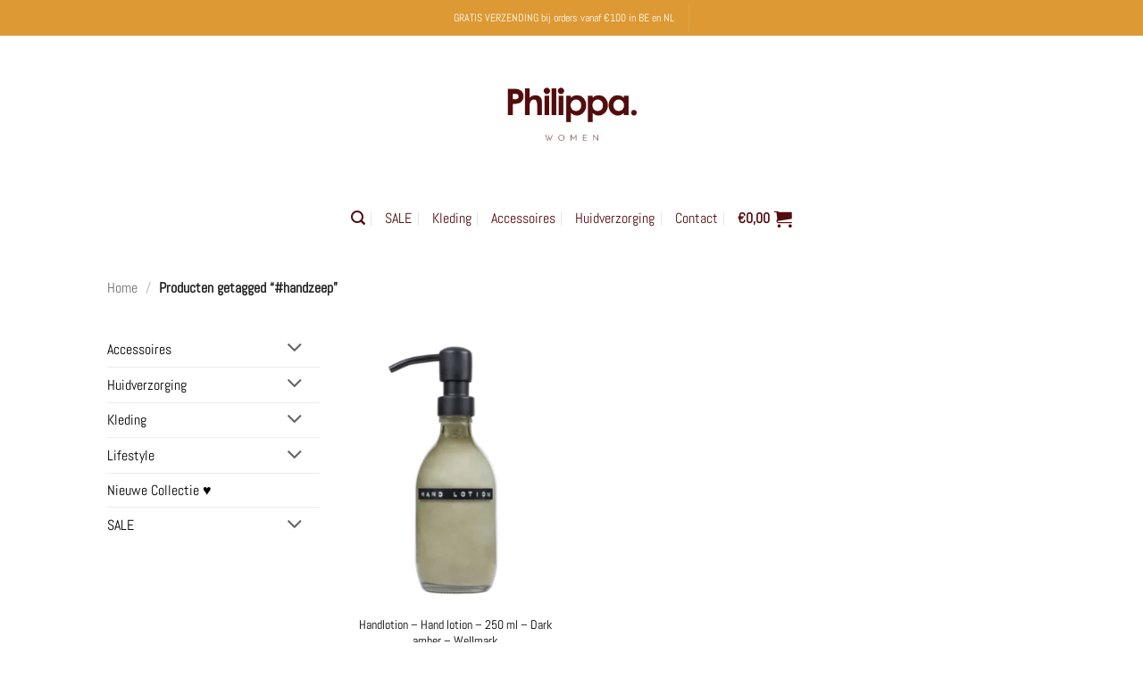

--- FILE ---
content_type: text/html; charset=UTF-8
request_url: https://www.philippa.be/product-tag/handzeep/
body_size: 87178
content:
<!DOCTYPE html>
<html lang="nl-NL" class="loading-site no-js">
<head>
	<meta charset="UTF-8" />
	<link rel="profile" href="http://gmpg.org/xfn/11" />
	<link rel="pingback" href="https://www.philippa.be/xmlrpc.php" />

	
<!-- MapPress Easy Google Maps Versie:2.95.3 (https://www.mappresspro.com) -->
<script>(function(html){html.className = html.className.replace(/\bno-js\b/,'js')})(document.documentElement);</script>
<meta name='robots' content='index, follow, max-image-preview:large, max-snippet:-1, max-video-preview:-1' />
	<style>img:is([sizes="auto" i], [sizes^="auto," i]) { contain-intrinsic-size: 3000px 1500px }</style>
	<meta name="viewport" content="width=device-width, initial-scale=1" /><script>window._wca = window._wca || [];</script>

	<!-- This site is optimized with the Yoast SEO Premium plugin v26.7 (Yoast SEO v26.7) - https://yoast.com/wordpress/plugins/seo/ -->
	<title>#handzeep Archieven - Philippa | Women</title>
	<link rel="canonical" href="https://www.philippa.be/product-tag/handzeep/" />
	<meta property="og:locale" content="nl_NL" />
	<meta property="og:type" content="article" />
	<meta property="og:title" content="#handzeep Archieven" />
	<meta property="og:url" content="https://www.philippa.be/product-tag/handzeep/" />
	<meta property="og:site_name" content="Philippa | Women" />
	<meta name="twitter:card" content="summary_large_image" />
	<script type="application/ld+json" class="yoast-schema-graph">{"@context":"https://schema.org","@graph":[{"@type":"CollectionPage","@id":"https://www.philippa.be/product-tag/handzeep/","url":"https://www.philippa.be/product-tag/handzeep/","name":"#handzeep Archieven - Philippa | Women","isPartOf":{"@id":"https://www.philippa.be/#website"},"primaryImageOfPage":{"@id":"https://www.philippa.be/product-tag/handzeep/#primaryimage"},"image":{"@id":"https://www.philippa.be/product-tag/handzeep/#primaryimage"},"thumbnailUrl":"https://www.philippa.be/wp-content/uploads/2023/03/image_5_30373c31-91ab-4fd7-856e-025b97c86af8_785x_crop_center.webp","breadcrumb":{"@id":"https://www.philippa.be/product-tag/handzeep/#breadcrumb"},"inLanguage":"nl-NL"},{"@type":"ImageObject","inLanguage":"nl-NL","@id":"https://www.philippa.be/product-tag/handzeep/#primaryimage","url":"https://www.philippa.be/wp-content/uploads/2023/03/image_5_30373c31-91ab-4fd7-856e-025b97c86af8_785x_crop_center.webp","contentUrl":"https://www.philippa.be/wp-content/uploads/2023/03/image_5_30373c31-91ab-4fd7-856e-025b97c86af8_785x_crop_center.webp","width":785,"height":1083},{"@type":"BreadcrumbList","@id":"https://www.philippa.be/product-tag/handzeep/#breadcrumb","itemListElement":[{"@type":"ListItem","position":1,"name":"Home","item":"https://www.philippa.be/"},{"@type":"ListItem","position":2,"name":"#handzeep"}]},{"@type":"WebSite","@id":"https://www.philippa.be/#website","url":"https://www.philippa.be/","name":"Philippa | Women","description":"","publisher":{"@id":"https://www.philippa.be/#organization"},"potentialAction":[{"@type":"SearchAction","target":{"@type":"EntryPoint","urlTemplate":"https://www.philippa.be/?s={search_term_string}"},"query-input":{"@type":"PropertyValueSpecification","valueRequired":true,"valueName":"search_term_string"}}],"inLanguage":"nl-NL"},{"@type":"Organization","@id":"https://www.philippa.be/#organization","name":"Philippa Conceptstore","alternateName":"Philippa","url":"https://www.philippa.be/","logo":{"@type":"ImageObject","inLanguage":"nl-NL","@id":"https://www.philippa.be/#/schema/logo/image/","url":"https://www.philippa.be/wp-content/uploads/2022/09/Philippa-afbeelding.png","contentUrl":"https://www.philippa.be/wp-content/uploads/2022/09/Philippa-afbeelding.png","width":885,"height":885,"caption":"Philippa Conceptstore"},"image":{"@id":"https://www.philippa.be/#/schema/logo/image/"},"sameAs":["https://www.facebook.com/philippaconceptstore","https://www.instagram.com/philippa.conceptstore/"],"description":"Een mix van kleding, accessoires, interieur, huidverzorging & cadeautjes.","email":"info@philippa.be","telephone":"0494909686","legalName":"Invast","foundingDate":"2021-12-18","numberOfEmployees":{"@type":"QuantitativeValue","minValue":"1","maxValue":"10"},"hasMerchantReturnPolicy":{"@type":"MerchantReturnPolicy","merchantReturnLink":"https://www.philippa.be/verzendenretourneren/"}}]}</script>
	<!-- / Yoast SEO Premium plugin. -->


<link rel='dns-prefetch' href='//stats.wp.com' />
<link rel='dns-prefetch' href='//capi-automation.s3.us-east-2.amazonaws.com' />
<link rel='prefetch' href='https://www.philippa.be/wp-content/themes/flatsome/assets/js/flatsome.js?ver=e2eddd6c228105dac048' />
<link rel='prefetch' href='https://www.philippa.be/wp-content/themes/flatsome/assets/js/chunk.slider.js?ver=3.20.3' />
<link rel='prefetch' href='https://www.philippa.be/wp-content/themes/flatsome/assets/js/chunk.popups.js?ver=3.20.3' />
<link rel='prefetch' href='https://www.philippa.be/wp-content/themes/flatsome/assets/js/chunk.tooltips.js?ver=3.20.3' />
<link rel='prefetch' href='https://www.philippa.be/wp-content/themes/flatsome/assets/js/woocommerce.js?ver=1c9be63d628ff7c3ff4c' />
<link rel="alternate" type="application/rss+xml" title="Philippa | Women &raquo; feed" href="https://www.philippa.be/feed/" />
<link rel="alternate" type="application/rss+xml" title="Philippa | Women &raquo; reacties feed" href="https://www.philippa.be/comments/feed/" />
<link rel="alternate" type="application/rss+xml" title="Philippa | Women &raquo; #handzeep Tag feed" href="https://www.philippa.be/product-tag/handzeep/feed/" />
<script type="text/javascript">
/* <![CDATA[ */
window._wpemojiSettings = {"baseUrl":"https:\/\/s.w.org\/images\/core\/emoji\/16.0.1\/72x72\/","ext":".png","svgUrl":"https:\/\/s.w.org\/images\/core\/emoji\/16.0.1\/svg\/","svgExt":".svg","source":{"concatemoji":"https:\/\/www.philippa.be\/wp-includes\/js\/wp-emoji-release.min.js?ver=6.8.3"}};
/*! This file is auto-generated */
!function(s,n){var o,i,e;function c(e){try{var t={supportTests:e,timestamp:(new Date).valueOf()};sessionStorage.setItem(o,JSON.stringify(t))}catch(e){}}function p(e,t,n){e.clearRect(0,0,e.canvas.width,e.canvas.height),e.fillText(t,0,0);var t=new Uint32Array(e.getImageData(0,0,e.canvas.width,e.canvas.height).data),a=(e.clearRect(0,0,e.canvas.width,e.canvas.height),e.fillText(n,0,0),new Uint32Array(e.getImageData(0,0,e.canvas.width,e.canvas.height).data));return t.every(function(e,t){return e===a[t]})}function u(e,t){e.clearRect(0,0,e.canvas.width,e.canvas.height),e.fillText(t,0,0);for(var n=e.getImageData(16,16,1,1),a=0;a<n.data.length;a++)if(0!==n.data[a])return!1;return!0}function f(e,t,n,a){switch(t){case"flag":return n(e,"\ud83c\udff3\ufe0f\u200d\u26a7\ufe0f","\ud83c\udff3\ufe0f\u200b\u26a7\ufe0f")?!1:!n(e,"\ud83c\udde8\ud83c\uddf6","\ud83c\udde8\u200b\ud83c\uddf6")&&!n(e,"\ud83c\udff4\udb40\udc67\udb40\udc62\udb40\udc65\udb40\udc6e\udb40\udc67\udb40\udc7f","\ud83c\udff4\u200b\udb40\udc67\u200b\udb40\udc62\u200b\udb40\udc65\u200b\udb40\udc6e\u200b\udb40\udc67\u200b\udb40\udc7f");case"emoji":return!a(e,"\ud83e\udedf")}return!1}function g(e,t,n,a){var r="undefined"!=typeof WorkerGlobalScope&&self instanceof WorkerGlobalScope?new OffscreenCanvas(300,150):s.createElement("canvas"),o=r.getContext("2d",{willReadFrequently:!0}),i=(o.textBaseline="top",o.font="600 32px Arial",{});return e.forEach(function(e){i[e]=t(o,e,n,a)}),i}function t(e){var t=s.createElement("script");t.src=e,t.defer=!0,s.head.appendChild(t)}"undefined"!=typeof Promise&&(o="wpEmojiSettingsSupports",i=["flag","emoji"],n.supports={everything:!0,everythingExceptFlag:!0},e=new Promise(function(e){s.addEventListener("DOMContentLoaded",e,{once:!0})}),new Promise(function(t){var n=function(){try{var e=JSON.parse(sessionStorage.getItem(o));if("object"==typeof e&&"number"==typeof e.timestamp&&(new Date).valueOf()<e.timestamp+604800&&"object"==typeof e.supportTests)return e.supportTests}catch(e){}return null}();if(!n){if("undefined"!=typeof Worker&&"undefined"!=typeof OffscreenCanvas&&"undefined"!=typeof URL&&URL.createObjectURL&&"undefined"!=typeof Blob)try{var e="postMessage("+g.toString()+"("+[JSON.stringify(i),f.toString(),p.toString(),u.toString()].join(",")+"));",a=new Blob([e],{type:"text/javascript"}),r=new Worker(URL.createObjectURL(a),{name:"wpTestEmojiSupports"});return void(r.onmessage=function(e){c(n=e.data),r.terminate(),t(n)})}catch(e){}c(n=g(i,f,p,u))}t(n)}).then(function(e){for(var t in e)n.supports[t]=e[t],n.supports.everything=n.supports.everything&&n.supports[t],"flag"!==t&&(n.supports.everythingExceptFlag=n.supports.everythingExceptFlag&&n.supports[t]);n.supports.everythingExceptFlag=n.supports.everythingExceptFlag&&!n.supports.flag,n.DOMReady=!1,n.readyCallback=function(){n.DOMReady=!0}}).then(function(){return e}).then(function(){var e;n.supports.everything||(n.readyCallback(),(e=n.source||{}).concatemoji?t(e.concatemoji):e.wpemoji&&e.twemoji&&(t(e.twemoji),t(e.wpemoji)))}))}((window,document),window._wpemojiSettings);
/* ]]> */
</script>
<style id='wp-emoji-styles-inline-css' type='text/css'>

	img.wp-smiley, img.emoji {
		display: inline !important;
		border: none !important;
		box-shadow: none !important;
		height: 1em !important;
		width: 1em !important;
		margin: 0 0.07em !important;
		vertical-align: -0.1em !important;
		background: none !important;
		padding: 0 !important;
	}
</style>
<style id='wp-block-library-inline-css' type='text/css'>
:root{--wp-admin-theme-color:#007cba;--wp-admin-theme-color--rgb:0,124,186;--wp-admin-theme-color-darker-10:#006ba1;--wp-admin-theme-color-darker-10--rgb:0,107,161;--wp-admin-theme-color-darker-20:#005a87;--wp-admin-theme-color-darker-20--rgb:0,90,135;--wp-admin-border-width-focus:2px;--wp-block-synced-color:#7a00df;--wp-block-synced-color--rgb:122,0,223;--wp-bound-block-color:var(--wp-block-synced-color)}@media (min-resolution:192dpi){:root{--wp-admin-border-width-focus:1.5px}}.wp-element-button{cursor:pointer}:root{--wp--preset--font-size--normal:16px;--wp--preset--font-size--huge:42px}:root .has-very-light-gray-background-color{background-color:#eee}:root .has-very-dark-gray-background-color{background-color:#313131}:root .has-very-light-gray-color{color:#eee}:root .has-very-dark-gray-color{color:#313131}:root .has-vivid-green-cyan-to-vivid-cyan-blue-gradient-background{background:linear-gradient(135deg,#00d084,#0693e3)}:root .has-purple-crush-gradient-background{background:linear-gradient(135deg,#34e2e4,#4721fb 50%,#ab1dfe)}:root .has-hazy-dawn-gradient-background{background:linear-gradient(135deg,#faaca8,#dad0ec)}:root .has-subdued-olive-gradient-background{background:linear-gradient(135deg,#fafae1,#67a671)}:root .has-atomic-cream-gradient-background{background:linear-gradient(135deg,#fdd79a,#004a59)}:root .has-nightshade-gradient-background{background:linear-gradient(135deg,#330968,#31cdcf)}:root .has-midnight-gradient-background{background:linear-gradient(135deg,#020381,#2874fc)}.has-regular-font-size{font-size:1em}.has-larger-font-size{font-size:2.625em}.has-normal-font-size{font-size:var(--wp--preset--font-size--normal)}.has-huge-font-size{font-size:var(--wp--preset--font-size--huge)}.has-text-align-center{text-align:center}.has-text-align-left{text-align:left}.has-text-align-right{text-align:right}#end-resizable-editor-section{display:none}.aligncenter{clear:both}.items-justified-left{justify-content:flex-start}.items-justified-center{justify-content:center}.items-justified-right{justify-content:flex-end}.items-justified-space-between{justify-content:space-between}.screen-reader-text{border:0;clip-path:inset(50%);height:1px;margin:-1px;overflow:hidden;padding:0;position:absolute;width:1px;word-wrap:normal!important}.screen-reader-text:focus{background-color:#ddd;clip-path:none;color:#444;display:block;font-size:1em;height:auto;left:5px;line-height:normal;padding:15px 23px 14px;text-decoration:none;top:5px;width:auto;z-index:100000}html :where(.has-border-color){border-style:solid}html :where([style*=border-top-color]){border-top-style:solid}html :where([style*=border-right-color]){border-right-style:solid}html :where([style*=border-bottom-color]){border-bottom-style:solid}html :where([style*=border-left-color]){border-left-style:solid}html :where([style*=border-width]){border-style:solid}html :where([style*=border-top-width]){border-top-style:solid}html :where([style*=border-right-width]){border-right-style:solid}html :where([style*=border-bottom-width]){border-bottom-style:solid}html :where([style*=border-left-width]){border-left-style:solid}html :where(img[class*=wp-image-]){height:auto;max-width:100%}:where(figure){margin:0 0 1em}html :where(.is-position-sticky){--wp-admin--admin-bar--position-offset:var(--wp-admin--admin-bar--height,0px)}@media screen and (max-width:600px){html :where(.is-position-sticky){--wp-admin--admin-bar--position-offset:0px}}
</style>
<link rel='stylesheet' id='mappress-leaflet-css' href='https://www.philippa.be/wp-content/plugins/mappress-google-maps-for-wordpress/lib/leaflet/leaflet.css?ver=1.7.1' type='text/css' media='all' />
<link rel='stylesheet' id='mappress-css' href='https://www.philippa.be/wp-content/plugins/mappress-google-maps-for-wordpress/css/mappress.css?ver=2.95.3' type='text/css' media='all' />
<style id='woocommerce-inline-inline-css' type='text/css'>
.woocommerce form .form-row .required { visibility: visible; }
</style>
<link rel='stylesheet' id='mollie-applepaydirect-css' href='https://www.philippa.be/wp-content/plugins/mollie-payments-for-woocommerce/public/css/mollie-applepaydirect.min.css?ver=1765973928' type='text/css' media='screen' />
<link rel='stylesheet' id='flatsome-main-css' href='https://www.philippa.be/wp-content/themes/flatsome/assets/css/flatsome.css?ver=3.20.3' type='text/css' media='all' />
<style id='flatsome-main-inline-css' type='text/css'>
@font-face {
				font-family: "fl-icons";
				font-display: block;
				src: url(https://www.philippa.be/wp-content/themes/flatsome/assets/css/icons/fl-icons.eot?v=3.20.3);
				src:
					url(https://www.philippa.be/wp-content/themes/flatsome/assets/css/icons/fl-icons.eot#iefix?v=3.20.3) format("embedded-opentype"),
					url(https://www.philippa.be/wp-content/themes/flatsome/assets/css/icons/fl-icons.woff2?v=3.20.3) format("woff2"),
					url(https://www.philippa.be/wp-content/themes/flatsome/assets/css/icons/fl-icons.ttf?v=3.20.3) format("truetype"),
					url(https://www.philippa.be/wp-content/themes/flatsome/assets/css/icons/fl-icons.woff?v=3.20.3) format("woff"),
					url(https://www.philippa.be/wp-content/themes/flatsome/assets/css/icons/fl-icons.svg?v=3.20.3#fl-icons) format("svg");
			}
</style>
<link rel='stylesheet' id='flatsome-shop-css' href='https://www.philippa.be/wp-content/themes/flatsome/assets/css/flatsome-shop.css?ver=3.20.3' type='text/css' media='all' />
<link rel='stylesheet' id='flatsome-style-css' href='https://www.philippa.be/wp-content/themes/flatsome/style.css?ver=3.20.3' type='text/css' media='all' />
<script type="text/javascript" src="https://www.philippa.be/wp-includes/js/jquery/jquery.min.js?ver=3.7.1" id="jquery-core-js"></script>
<script type="text/javascript" src="https://www.philippa.be/wp-includes/js/jquery/jquery-migrate.min.js?ver=3.4.1" id="jquery-migrate-js"></script>
<script type="text/javascript" src="https://www.philippa.be/wp-content/plugins/woocommerce/assets/js/jquery-blockui/jquery.blockUI.min.js?ver=2.7.0-wc.10.4.3" id="wc-jquery-blockui-js" data-wp-strategy="defer"></script>
<script type="text/javascript" id="wc-add-to-cart-js-extra">
/* <![CDATA[ */
var wc_add_to_cart_params = {"ajax_url":"\/wp-admin\/admin-ajax.php","wc_ajax_url":"\/?wc-ajax=%%endpoint%%","i18n_view_cart":"Bekijk winkelwagen","cart_url":"https:\/\/www.philippa.be\/winkelwagen\/","is_cart":"","cart_redirect_after_add":"no"};
/* ]]> */
</script>
<script type="text/javascript" src="https://www.philippa.be/wp-content/plugins/woocommerce/assets/js/frontend/add-to-cart.min.js?ver=10.4.3" id="wc-add-to-cart-js" defer="defer" data-wp-strategy="defer"></script>
<script type="text/javascript" src="https://www.philippa.be/wp-content/plugins/woocommerce/assets/js/js-cookie/js.cookie.min.js?ver=2.1.4-wc.10.4.3" id="wc-js-cookie-js" data-wp-strategy="defer"></script>
<script type="text/javascript" src="https://stats.wp.com/s-202603.js" id="woocommerce-analytics-js" defer="defer" data-wp-strategy="defer"></script>
<link rel="https://api.w.org/" href="https://www.philippa.be/wp-json/" /><link rel="alternate" title="JSON" type="application/json" href="https://www.philippa.be/wp-json/wp/v2/product_tag/275" /><link rel="EditURI" type="application/rsd+xml" title="RSD" href="https://www.philippa.be/xmlrpc.php?rsd" />
<meta name="generator" content="WordPress 6.8.3" />
<meta name="generator" content="WooCommerce 10.4.3" />
	<style>img#wpstats{display:none}</style>
		<!-- Google site verification - Google for WooCommerce -->
<meta name="google-site-verification" content="OR4QqLSGrYShKJ1LMZAgxHFMdNdv0eidmmpnIEHnWLo" />
	<noscript><style>.woocommerce-product-gallery{ opacity: 1 !important; }</style></noscript>
	<meta name="generator" content="Elementor 3.34.1; features: e_font_icon_svg, additional_custom_breakpoints; settings: css_print_method-external, google_font-enabled, font_display-swap">
			<script  type="text/javascript">
				!function(f,b,e,v,n,t,s){if(f.fbq)return;n=f.fbq=function(){n.callMethod?
					n.callMethod.apply(n,arguments):n.queue.push(arguments)};if(!f._fbq)f._fbq=n;
					n.push=n;n.loaded=!0;n.version='2.0';n.queue=[];t=b.createElement(e);t.async=!0;
					t.src=v;s=b.getElementsByTagName(e)[0];s.parentNode.insertBefore(t,s)}(window,
					document,'script','https://connect.facebook.net/en_US/fbevents.js');
			</script>
			<!-- WooCommerce Facebook Integration Begin -->
			<script  type="text/javascript">

				fbq('init', '839057664824011', {}, {
    "agent": "woocommerce_6-10.4.3-3.5.15"
});

				document.addEventListener( 'DOMContentLoaded', function() {
					// Insert placeholder for events injected when a product is added to the cart through AJAX.
					document.body.insertAdjacentHTML( 'beforeend', '<div class=\"wc-facebook-pixel-event-placeholder\"></div>' );
				}, false );

			</script>
			<!-- WooCommerce Facebook Integration End -->
						<style>
				.e-con.e-parent:nth-of-type(n+4):not(.e-lazyloaded):not(.e-no-lazyload),
				.e-con.e-parent:nth-of-type(n+4):not(.e-lazyloaded):not(.e-no-lazyload) * {
					background-image: none !important;
				}
				@media screen and (max-height: 1024px) {
					.e-con.e-parent:nth-of-type(n+3):not(.e-lazyloaded):not(.e-no-lazyload),
					.e-con.e-parent:nth-of-type(n+3):not(.e-lazyloaded):not(.e-no-lazyload) * {
						background-image: none !important;
					}
				}
				@media screen and (max-height: 640px) {
					.e-con.e-parent:nth-of-type(n+2):not(.e-lazyloaded):not(.e-no-lazyload),
					.e-con.e-parent:nth-of-type(n+2):not(.e-lazyloaded):not(.e-no-lazyload) * {
						background-image: none !important;
					}
				}
			</style>
			<link rel="icon" href="https://www.philippa.be/wp-content/uploads/2025/09/cropped-Philippa-3-32x32.jpg" sizes="32x32" />
<link rel="icon" href="https://www.philippa.be/wp-content/uploads/2025/09/cropped-Philippa-3-192x192.jpg" sizes="192x192" />
<link rel="apple-touch-icon" href="https://www.philippa.be/wp-content/uploads/2025/09/cropped-Philippa-3-180x180.jpg" />
<meta name="msapplication-TileImage" content="https://www.philippa.be/wp-content/uploads/2025/09/cropped-Philippa-3-270x270.jpg" />
<style id="custom-css" type="text/css">:root {--primary-color: #540c0c;--fs-color-primary: #540c0c;--fs-color-secondary: #C05530;--fs-color-success: #627D47;--fs-color-alert: #b20000;--fs-color-base: #000000;--fs-experimental-link-color: #000000;--fs-experimental-link-color-hover: #111;}.tooltipster-base {--tooltip-color: #000000;--tooltip-bg-color: #000;}.off-canvas-right .mfp-content, .off-canvas-left .mfp-content {--drawer-width: 300px;}.off-canvas .mfp-content.off-canvas-cart {--drawer-width: 360px;}.container-width, .full-width .ubermenu-nav, .container, .row{max-width: 1070px}.row.row-collapse{max-width: 1040px}.row.row-small{max-width: 1062.5px}.row.row-large{max-width: 1100px}.sticky-add-to-cart--active, #wrapper,#main,#main.dark{background-color: #ffffff}.header-main{height: 167px}#logo img{max-height: 167px}#logo{width:700px;}.header-bottom{min-height: 10px}.header-top{min-height: 40px}.transparent .header-main{height: 30px}.transparent #logo img{max-height: 30px}.has-transparent + .page-title:first-of-type,.has-transparent + #main > .page-title,.has-transparent + #main > div > .page-title,.has-transparent + #main .page-header-wrapper:first-of-type .page-title{padding-top: 110px;}.header.show-on-scroll,.stuck .header-main{height:53px!important}.stuck #logo img{max-height: 53px!important}.header-bg-color {background-color: rgba(255,255,255,0.9)}.header-bottom {background-color: #ffffff}.top-bar-nav > li > a{line-height: 15px }.header-main .nav > li > a{line-height: 50px }.header-bottom-nav > li > a{line-height: 55px }@media (max-width: 549px) {.header-main{height: 70px}#logo img{max-height: 70px}}.main-menu-overlay{background-color: #ffffff}.header-top{background-color:#dd9933!important;}h1,h2,h3,h4,h5,h6,.heading-font{color: #000000;}body{font-family: Abel, sans-serif;}body {font-weight: 400;font-style: normal;}.nav > li > a {font-family: Abel, sans-serif;}.mobile-sidebar-levels-2 .nav > li > ul > li > a {font-family: Abel, sans-serif;}.nav > li > a,.mobile-sidebar-levels-2 .nav > li > ul > li > a {font-weight: 400;font-style: normal;}h1,h2,h3,h4,h5,h6,.heading-font, .off-canvas-center .nav-sidebar.nav-vertical > li > a{font-family: Abel, sans-serif;}h1,h2,h3,h4,h5,h6,.heading-font,.banner h1,.banner h2 {font-weight: 400;font-style: normal;}.alt-font{font-family: Abel, sans-serif;}.alt-font {font-weight: 400!important;font-style: normal!important;}.breadcrumbs{text-transform: none;}button,.button{text-transform: none;}.nav > li > a, .links > li > a{text-transform: none;}.section-title span{text-transform: none;}h3.widget-title,span.widget-title{text-transform: none;}.header:not(.transparent) .top-bar-nav > li > a {color: #ffffff;}.header:not(.transparent) .top-bar-nav.nav > li > a:hover,.header:not(.transparent) .top-bar-nav.nav > li.active > a,.header:not(.transparent) .top-bar-nav.nav > li.current > a,.header:not(.transparent) .top-bar-nav.nav > li > a.active,.header:not(.transparent) .top-bar-nav.nav > li > a.current{color: #ffffff;}.top-bar-nav.nav-line-bottom > li > a:before,.top-bar-nav.nav-line-grow > li > a:before,.top-bar-nav.nav-line > li > a:before,.top-bar-nav.nav-box > li > a:hover,.top-bar-nav.nav-box > li.active > a,.top-bar-nav.nav-pills > li > a:hover,.top-bar-nav.nav-pills > li.active > a{color:#FFF!important;background-color: #ffffff;}.header:not(.transparent) .header-nav-main.nav > li > a {color: #ffffff;}.header:not(.transparent) .header-bottom-nav.nav > li > a{color: #540c0c;}.widget:where(:not(.widget_shopping_cart)) a{color: #000000;}.widget:where(:not(.widget_shopping_cart)) a:hover{color: #000000;}.widget .tagcloud a:hover{border-color: #000000; background-color: #000000;}.is-divider{background-color: #ffffff;}.shop-page-title.featured-title .title-overlay{background-color: rgba(255,255,255,0.54);}.current .breadcrumb-step, [data-icon-label]:after, .button#place_order,.button.checkout,.checkout-button,.single_add_to_cart_button.button, .sticky-add-to-cart-select-options-button{background-color: #dd9933!important }.has-equal-box-heights .box-image {padding-top: 125%;}@media screen and (min-width: 550px){.products .box-vertical .box-image{min-width: 300px!important;width: 300px!important;}}.header-main .social-icons,.header-main .cart-icon strong,.header-main .menu-title,.header-main .header-button > .button.is-outline,.header-main .nav > li > a > i:not(.icon-angle-down){color: #824e00!important;}.header-main .header-button > .button.is-outline,.header-main .cart-icon strong:after,.header-main .cart-icon strong{border-color: #824e00!important;}.header-main .header-button > .button:not(.is-outline){background-color: #824e00!important;}.header-main .current-dropdown .cart-icon strong,.header-main .header-button > .button:hover,.header-main .header-button > .button:hover i,.header-main .header-button > .button:hover span{color:#FFF!important;}.header-main .menu-title:hover,.header-main .social-icons a:hover,.header-main .header-button > .button.is-outline:hover,.header-main .nav > li > a:hover > i:not(.icon-angle-down){color: #000000!important;}.header-main .current-dropdown .cart-icon strong,.header-main .header-button > .button:hover{background-color: #000000!important;}.header-main .current-dropdown .cart-icon strong:after,.header-main .current-dropdown .cart-icon strong,.header-main .header-button > .button:hover{border-color: #000000!important;}.footer-1{background-color: #000000}.footer-2{background-color: #FFFFFF}.absolute-footer, html{background-color: #ffffff}.page-title-small + main .product-container > .row{padding-top:0;}.nav-vertical-fly-out > li + li {border-top-width: 1px; border-top-style: solid;}.label-new.menu-item > a:after{content:"Nieuw";}.label-hot.menu-item > a:after{content:"Hot";}.label-sale.menu-item > a:after{content:"Aanbieding";}.label-popular.menu-item > a:after{content:"Populair";}</style>		<style type="text/css" id="wp-custom-css">
			li.header-button-1, li.header-button-2 {
	display:none!important;
}

.header-button .is-outline:not(:hover) {
    color: #FFFFFF;
}

.badge-inner {
    padding: 4px 14px 4px 14px!important;
	font-size:80%;
}

.cart-totals-inner .woocommerce-shipping-destination, #shipping_method +p.woocommerce-shipping-destination {
display: none; 
}		</style>
		<style id="kirki-inline-styles">/* latin */
@font-face {
  font-family: 'Abel';
  font-style: normal;
  font-weight: 400;
  font-display: swap;
  src: url(https://www.philippa.be/wp-content/fonts/abel/MwQ5bhbm2POE2V9BPQ.woff2) format('woff2');
  unicode-range: U+0000-00FF, U+0131, U+0152-0153, U+02BB-02BC, U+02C6, U+02DA, U+02DC, U+0304, U+0308, U+0329, U+2000-206F, U+20AC, U+2122, U+2191, U+2193, U+2212, U+2215, U+FEFF, U+FFFD;
}</style></head>

<body class="archive tax-product_tag term-handzeep term-275 wp-custom-logo wp-theme-flatsome theme-flatsome woocommerce woocommerce-page woocommerce-no-js eio-default full-width lightbox nav-dropdown-has-arrow nav-dropdown-has-shadow nav-dropdown-has-border elementor-default elementor-kit-16471">


<a class="skip-link screen-reader-text" href="#main">Ga naar inhoud</a>

<div id="wrapper">

	
	<header id="header" class="header has-sticky sticky-jump">
		<div class="header-wrapper">
			<div id="top-bar" class="header-top hide-for-sticky nav-dark flex-has-center">
    <div class="flex-row container">
      <div class="flex-col hide-for-medium flex-left">
          <ul class="nav nav-left medium-nav-center nav-small  nav-divided">
                        </ul>
      </div>

      <div class="flex-col hide-for-medium flex-center">
          <ul class="nav nav-center nav-small  nav-divided">
              <li class="html custom html_topbar_left">GRATIS VERZENDING bij orders vanaf €100 in BE en NL</li><li class="header-divider"></li>          </ul>
      </div>

      <div class="flex-col hide-for-medium flex-right">
         <ul class="nav top-bar-nav nav-right nav-small  nav-divided">
                        </ul>
      </div>

            <div class="flex-col show-for-medium flex-grow">
          <ul class="nav nav-center nav-small mobile-nav  nav-divided">
                        </ul>
      </div>
      
    </div>
</div>
<div id="masthead" class="header-main show-logo-center">
      <div class="header-inner flex-row container logo-center medium-logo-center" role="navigation">

          <!-- Logo -->
          <div id="logo" class="flex-col logo">
            
<!-- Header logo -->
<a href="https://www.philippa.be/" title="Philippa | Women" rel="home">
		<img fetchpriority="high" width="500" height="500" src="https://www.philippa.be/wp-content/uploads/2025/09/Philippa-3.jpg" class="header_logo header-logo" alt="Philippa | Women"/><img  width="500" height="500" src="https://www.philippa.be/wp-content/uploads/2025/09/Philippa-3.jpg" class="header-logo-dark" alt="Philippa | Women"/></a>
          </div>

          <!-- Mobile Left Elements -->
          <div class="flex-col show-for-medium flex-left">
            <ul class="mobile-nav nav nav-left ">
              <li class="header-search header-search-lightbox has-icon">
			<a href="#search-lightbox" class="is-small" aria-label="Zoeken" data-open="#search-lightbox" data-focus="input.search-field" role="button" aria-expanded="false" aria-haspopup="dialog" aria-controls="search-lightbox" data-flatsome-role-button><i class="icon-search" aria-hidden="true" style="font-size:16px;"></i></a>		
	<div id="search-lightbox" class="mfp-hide dark text-center">
		<div class="searchform-wrapper ux-search-box relative form-flat is-large"><form role="search" method="get" class="searchform" action="https://www.philippa.be/">
	<div class="flex-row relative">
						<div class="flex-col flex-grow">
			<label class="screen-reader-text" for="woocommerce-product-search-field-0">Zoeken naar:</label>
			<input type="search" id="woocommerce-product-search-field-0" class="search-field mb-0" placeholder="Zoeken&hellip;" value="" name="s" />
			<input type="hidden" name="post_type" value="product" />
					</div>
		<div class="flex-col">
			<button type="submit" value="Zoeken" class="ux-search-submit submit-button secondary button  icon mb-0" aria-label="Verzenden">
				<i class="icon-search" aria-hidden="true"></i>			</button>
		</div>
	</div>
	<div class="live-search-results text-left z-top"></div>
</form>
</div>	</div>
</li>
<li class="nav-icon has-icon">
			<a href="#" class="is-small" data-open="#main-menu" data-pos="center" data-bg="main-menu-overlay" role="button" aria-label="Menu" aria-controls="main-menu" aria-expanded="false" aria-haspopup="dialog" data-flatsome-role-button>
			<i class="icon-menu" aria-hidden="true"></i>					</a>
	</li>
            </ul>
          </div>

          <!-- Left Elements -->
          <div class="flex-col hide-for-medium flex-left
            ">
            <ul class="header-nav header-nav-main nav nav-left  nav-divided nav-size-large nav-spacing-medium" >
                          </ul>
          </div>

          <!-- Right Elements -->
          <div class="flex-col hide-for-medium flex-right">
            <ul class="header-nav header-nav-main nav nav-right  nav-divided nav-size-large nav-spacing-medium">
                          </ul>
          </div>

          <!-- Mobile Right Elements -->
          <div class="flex-col show-for-medium flex-right">
            <ul class="mobile-nav nav nav-right ">
              <li class="cart-item has-icon">


		<a href="https://www.philippa.be/winkelwagen/" class="header-cart-link nav-top-link is-small off-canvas-toggle" title="Winkelwagen" aria-label="Bekijk winkelwagen" aria-expanded="false" aria-haspopup="dialog" role="button" data-open="#cart-popup" data-class="off-canvas-cart" data-pos="right" aria-controls="cart-popup" data-flatsome-role-button>

  	<i class="icon-shopping-cart" aria-hidden="true" data-icon-label="0"></i>  </a>


  <!-- Cart Sidebar Popup -->
  <div id="cart-popup" class="mfp-hide">
  <div class="cart-popup-inner inner-padding cart-popup-inner--sticky">
      <div class="cart-popup-title text-center">
          <span class="heading-font uppercase">Winkelwagen</span>
          <div class="is-divider"></div>
      </div>
	  <div class="widget_shopping_cart">
		  <div class="widget_shopping_cart_content">
			  

	<div class="ux-mini-cart-empty flex flex-row-col text-center pt pb">
				<div class="ux-mini-cart-empty-icon">
			<svg aria-hidden="true" xmlns="http://www.w3.org/2000/svg" viewBox="0 0 17 19" style="opacity:.1;height:80px;">
				<path d="M8.5 0C6.7 0 5.3 1.2 5.3 2.7v2H2.1c-.3 0-.6.3-.7.7L0 18.2c0 .4.2.8.6.8h15.7c.4 0 .7-.3.7-.7v-.1L15.6 5.4c0-.3-.3-.6-.7-.6h-3.2v-2c0-1.6-1.4-2.8-3.2-2.8zM6.7 2.7c0-.8.8-1.4 1.8-1.4s1.8.6 1.8 1.4v2H6.7v-2zm7.5 3.4 1.3 11.5h-14L2.8 6.1h2.5v1.4c0 .4.3.7.7.7.4 0 .7-.3.7-.7V6.1h3.5v1.4c0 .4.3.7.7.7s.7-.3.7-.7V6.1h2.6z" fill-rule="evenodd" clip-rule="evenodd" fill="currentColor"></path>
			</svg>
		</div>
				<p class="woocommerce-mini-cart__empty-message empty">Geen producten in de winkelwagen.</p>
					<p class="return-to-shop">
				<a class="button primary wc-backward" href="https://www.philippa.be/shoppen/">
					Terug naar winkel				</a>
			</p>
				</div>


		  </div>
	  </div>
               </div>
  </div>

</li>
            </ul>
          </div>

      </div>

      </div>
<div id="wide-nav" class="header-bottom wide-nav hide-for-sticky flex-has-center hide-for-medium">
    <div class="flex-row container">

            
                        <div class="flex-col hide-for-medium flex-center">
                <ul class="nav header-nav header-bottom-nav nav-center  nav-divided nav-size-large">
                    <li class="header-search header-search-lightbox has-icon">
			<a href="#search-lightbox" class="is-small" aria-label="Zoeken" data-open="#search-lightbox" data-focus="input.search-field" role="button" aria-expanded="false" aria-haspopup="dialog" aria-controls="search-lightbox" data-flatsome-role-button><i class="icon-search" aria-hidden="true" style="font-size:16px;"></i></a>		
	<div id="search-lightbox" class="mfp-hide dark text-center">
		<div class="searchform-wrapper ux-search-box relative form-flat is-large"><form role="search" method="get" class="searchform" action="https://www.philippa.be/">
	<div class="flex-row relative">
						<div class="flex-col flex-grow">
			<label class="screen-reader-text" for="woocommerce-product-search-field-1">Zoeken naar:</label>
			<input type="search" id="woocommerce-product-search-field-1" class="search-field mb-0" placeholder="Zoeken&hellip;" value="" name="s" />
			<input type="hidden" name="post_type" value="product" />
					</div>
		<div class="flex-col">
			<button type="submit" value="Zoeken" class="ux-search-submit submit-button secondary button  icon mb-0" aria-label="Verzenden">
				<i class="icon-search" aria-hidden="true"></i>			</button>
		</div>
	</div>
	<div class="live-search-results text-left z-top"></div>
</form>
</div>	</div>
</li>
<li id="menu-item-24169" class="menu-item menu-item-type-taxonomy menu-item-object-product_cat menu-item-24169 menu-item-design-default"><a href="https://www.philippa.be/product-category/kleding-2/sale-winter/" class="nav-top-link">SALE</a></li>
<li id="menu-item-14158" class="menu-item menu-item-type-taxonomy menu-item-object-product_cat menu-item-14158 menu-item-design-default"><a href="https://www.philippa.be/product-category/kleding-2/" class="nav-top-link">Kleding</a></li>
<li id="menu-item-14155" class="menu-item menu-item-type-taxonomy menu-item-object-product_cat menu-item-14155 menu-item-design-default"><a href="https://www.philippa.be/product-category/accessoires-2/" class="nav-top-link">Accessoires</a></li>
<li id="menu-item-14156" class="menu-item menu-item-type-taxonomy menu-item-object-product_cat menu-item-14156 menu-item-design-default"><a href="https://www.philippa.be/product-category/huidverzorging/" class="nav-top-link">Huidverzorging</a></li>
<li id="menu-item-15736" class="menu-item menu-item-type-post_type menu-item-object-page menu-item-15736 menu-item-design-default"><a href="https://www.philippa.be/contact/" class="nav-top-link">Contact</a></li>
<li class="cart-item has-icon has-dropdown">

<a href="https://www.philippa.be/winkelwagen/" class="header-cart-link nav-top-link is-small" title="Winkelwagen" aria-label="Bekijk winkelwagen" aria-expanded="false" aria-haspopup="true" role="button" data-flatsome-role-button>

<span class="header-cart-title">
          <span class="cart-price"><span class="woocommerce-Price-amount amount"><bdi><span class="woocommerce-Price-currencySymbol">&euro;</span>0,00</bdi></span></span>
  </span>

    <i class="icon-shopping-cart" aria-hidden="true" data-icon-label="0"></i>  </a>

 <ul class="nav-dropdown nav-dropdown-default">
    <li class="html widget_shopping_cart">
      <div class="widget_shopping_cart_content">
        

	<div class="ux-mini-cart-empty flex flex-row-col text-center pt pb">
				<div class="ux-mini-cart-empty-icon">
			<svg aria-hidden="true" xmlns="http://www.w3.org/2000/svg" viewBox="0 0 17 19" style="opacity:.1;height:80px;">
				<path d="M8.5 0C6.7 0 5.3 1.2 5.3 2.7v2H2.1c-.3 0-.6.3-.7.7L0 18.2c0 .4.2.8.6.8h15.7c.4 0 .7-.3.7-.7v-.1L15.6 5.4c0-.3-.3-.6-.7-.6h-3.2v-2c0-1.6-1.4-2.8-3.2-2.8zM6.7 2.7c0-.8.8-1.4 1.8-1.4s1.8.6 1.8 1.4v2H6.7v-2zm7.5 3.4 1.3 11.5h-14L2.8 6.1h2.5v1.4c0 .4.3.7.7.7.4 0 .7-.3.7-.7V6.1h3.5v1.4c0 .4.3.7.7.7s.7-.3.7-.7V6.1h2.6z" fill-rule="evenodd" clip-rule="evenodd" fill="currentColor"></path>
			</svg>
		</div>
				<p class="woocommerce-mini-cart__empty-message empty">Geen producten in de winkelwagen.</p>
					<p class="return-to-shop">
				<a class="button primary wc-backward" href="https://www.philippa.be/shoppen/">
					Terug naar winkel				</a>
			</p>
				</div>


      </div>
    </li>
     </ul>

</li>
                </ul>
            </div>
            
            
            
    </div>
</div>

<div class="header-bg-container fill"><div class="header-bg-image fill"></div><div class="header-bg-color fill"></div></div>		</div>
	</header>

	<div class="shop-page-title category-page-title page-title ">
	<div class="page-title-inner flex-row  medium-flex-wrap container">
		<div class="flex-col flex-grow medium-text-center">
			<div class="is-medium">
	<nav class="woocommerce-breadcrumb breadcrumbs " aria-label="Breadcrumb"><a href="https://www.philippa.be">Home</a> <span class="divider">&#47;</span> Producten getagged &ldquo;#handzeep&rdquo;</nav></div>
<div class="category-filtering category-filter-row show-for-medium">
	<a href="#" data-open="#shop-sidebar" data-pos="left" class="filter-button uppercase plain" role="button" aria-controls="shop-sidebar" aria-expanded="false" aria-haspopup="dialog" data-visible-after="true" data-flatsome-role-button>
		<i class="icon-equalizer" aria-hidden="true"></i>		<strong>Filter</strong>
	</a>
	<div class="inline-block">
			</div>
</div>
		</div>
		<div class="flex-col medium-text-center">
					</div>
	</div>
</div>

	<main id="main" class="">
<div class="row category-page-row">

		<div class="col large-3 hide-for-medium ">
						<div id="shop-sidebar" class="sidebar-inner col-inner">
				<aside id="woocommerce_product_categories-13" class="widget woocommerce widget_product_categories"><ul class="product-categories"><li class="cat-item cat-item-744 cat-parent"><a href="https://www.philippa.be/product-category/accessoires-2/">Accessoires</a><ul class='children'>
<li class="cat-item cat-item-46 cat-parent"><a href="https://www.philippa.be/product-category/accessoires-2/handtassen/">Handtassen</a>	<ul class='children'>
<li class="cat-item cat-item-833"><a href="https://www.philippa.be/product-category/accessoires-2/handtassen/handtassen-handtassen/">Handtassen</a></li>
	</ul>
</li>
<li class="cat-item cat-item-67 cat-parent"><a href="https://www.philippa.be/product-category/accessoires-2/juwelen/">Juwelen</a>	<ul class='children'>
<li class="cat-item cat-item-451"><a href="https://www.philippa.be/product-category/accessoires-2/juwelen/armbanden-katwalk-silver/">Armbanden</a></li>
<li class="cat-item cat-item-844"><a href="https://www.philippa.be/product-category/accessoires-2/juwelen/bedels/">Bedels</a></li>
<li class="cat-item cat-item-854"><a href="https://www.philippa.be/product-category/accessoires-2/juwelen/enkelbandjes/">Enkelbandjes</a></li>
<li class="cat-item cat-item-452"><a href="https://www.philippa.be/product-category/accessoires-2/juwelen/kettingen-katwalk-silver/">Kettingen</a></li>
<li class="cat-item cat-item-841 cat-parent"><a href="https://www.philippa.be/product-category/accessoires-2/juwelen/oorbellen/">Oorbellen</a>		<ul class='children'>
<li class="cat-item cat-item-449"><a href="https://www.philippa.be/product-category/accessoires-2/juwelen/oorbellen/oorbellen-goud/">Oorbellen goud</a></li>
<li class="cat-item cat-item-450"><a href="https://www.philippa.be/product-category/accessoires-2/juwelen/oorbellen/oorbellen-zilver/">Oorbellen zilver</a></li>
		</ul>
</li>
<li class="cat-item cat-item-453"><a href="https://www.philippa.be/product-category/accessoires-2/juwelen/ringen/">Ringen</a></li>
	</ul>
</li>
<li class="cat-item cat-item-798"><a href="https://www.philippa.be/product-category/accessoires-2/frank-and-lucie-leesbrillen/">Leesbrillen</a></li>
<li class="cat-item cat-item-238 cat-parent"><a href="https://www.philippa.be/product-category/accessoires-2/haar-accessoires/">Petten | Haaraccessoires</a>	<ul class='children'>
<li class="cat-item cat-item-837"><a href="https://www.philippa.be/product-category/accessoires-2/haar-accessoires/haarklemmen/">Haarklemmen</a></li>
<li class="cat-item cat-item-836"><a href="https://www.philippa.be/product-category/accessoires-2/haar-accessoires/petten/">Petten</a></li>
	</ul>
</li>
<li class="cat-item cat-item-44"><a href="https://www.philippa.be/product-category/accessoires-2/sjaals-mutsen/">Sjaals | Mutsen | Handschoenen</a></li>
<li class="cat-item cat-item-234"><a href="https://www.philippa.be/product-category/accessoires-2/sokken/">Sokken</a></li>
<li class="cat-item cat-item-661 cat-parent"><a href="https://www.philippa.be/product-category/accessoires-2/wolvis-poetisch-breigoed/">Wolvis - Poetisch breigoed</a>	<ul class='children'>
<li class="cat-item cat-item-816 cat-parent"><a href="https://www.philippa.be/product-category/accessoires-2/wolvis-poetisch-breigoed/winter/">Winter</a>		<ul class='children'>
<li class="cat-item cat-item-664"><a href="https://www.philippa.be/product-category/accessoires-2/wolvis-poetisch-breigoed/winter/beanies/">Beanies</a></li>
<li class="cat-item cat-item-818"><a href="https://www.philippa.be/product-category/accessoires-2/wolvis-poetisch-breigoed/winter/gilets/">Gilets</a></li>
<li class="cat-item cat-item-665"><a href="https://www.philippa.be/product-category/accessoires-2/wolvis-poetisch-breigoed/winter/wanten/">Handschoenen | Wanten</a></li>
<li class="cat-item cat-item-663 cat-parent"><a href="https://www.philippa.be/product-category/accessoires-2/wolvis-poetisch-breigoed/winter/sjaals/">Sjaals</a>			<ul class='children'>
<li class="cat-item cat-item-838"><a href="https://www.philippa.be/product-category/accessoires-2/wolvis-poetisch-breigoed/winter/sjaals/maxi/">Maxi</a></li>
<li class="cat-item cat-item-839"><a href="https://www.philippa.be/product-category/accessoires-2/wolvis-poetisch-breigoed/winter/sjaals/midi/">Midi</a></li>
<li class="cat-item cat-item-840"><a href="https://www.philippa.be/product-category/accessoires-2/wolvis-poetisch-breigoed/winter/sjaals/mini/">Mini</a></li>
			</ul>
</li>
<li class="cat-item cat-item-666"><a href="https://www.philippa.be/product-category/accessoires-2/wolvis-poetisch-breigoed/winter/sokken-wolvis-poetisch-breigoed/">Sokken</a></li>
		</ul>
</li>
<li class="cat-item cat-item-815 cat-parent"><a href="https://www.philippa.be/product-category/accessoires-2/wolvis-poetisch-breigoed/zomer/">Zomer</a>		<ul class='children'>
<li class="cat-item cat-item-817"><a href="https://www.philippa.be/product-category/accessoires-2/wolvis-poetisch-breigoed/zomer/sjaals-summer-24/">Sjaals</a></li>
<li class="cat-item cat-item-662"><a href="https://www.philippa.be/product-category/accessoires-2/wolvis-poetisch-breigoed/zomer/tops-gilets/">Tops, polo's &amp; jumpers</a></li>
		</ul>
</li>
	</ul>
</li>
<li class="cat-item cat-item-248"><a href="https://www.philippa.be/product-category/accessoires-2/zonnebrillen/">Zonnebrillen</a></li>
</ul>
</li>
<li class="cat-item cat-item-746 cat-parent"><a href="https://www.philippa.be/product-category/huidverzorging/">Huidverzorging</a><ul class='children'>
<li class="cat-item cat-item-375"><a href="https://www.philippa.be/product-category/huidverzorging/cime-skincare/">Cîme Skincare</a></li>
<li class="cat-item cat-item-749 cat-parent"><a href="https://www.philippa.be/product-category/huidverzorging/wellmark-duurzame-zepen-en-handcreme/">Wellmark - Duurzaam, zepen, badzout, handcrème</a>	<ul class='children'>
<li class="cat-item cat-item-445"><a href="https://www.philippa.be/product-category/huidverzorging/wellmark-duurzame-zepen-en-handcreme/baby/">Baby</a></li>
<li class="cat-item cat-item-443"><a href="https://www.philippa.be/product-category/huidverzorging/wellmark-duurzame-zepen-en-handcreme/body-hair/">Body &amp; Hair</a></li>
<li class="cat-item cat-item-608"><a href="https://www.philippa.be/product-category/huidverzorging/wellmark-duurzame-zepen-en-handcreme/handverzorging/">Handverzorging</a></li>
	</ul>
</li>
</ul>
</li>
<li class="cat-item cat-item-743 cat-parent"><a href="https://www.philippa.be/product-category/kleding-2/">Kleding</a><ul class='children'>
<li class="cat-item cat-item-820"><a href="https://www.philippa.be/product-category/kleding-2/basics/">Basics</a></li>
<li class="cat-item cat-item-441"><a href="https://www.philippa.be/product-category/kleding-2/blazer/">Blazers | Jassen | Waistcoats</a></li>
<li class="cat-item cat-item-33"><a href="https://www.philippa.be/product-category/kleding-2/blouses/">Blouses</a></li>
<li class="cat-item cat-item-32"><a href="https://www.philippa.be/product-category/kleding-2/broeken-shorts/">Broeken | Shorts</a></li>
<li class="cat-item cat-item-45"><a href="https://www.philippa.be/product-category/kleding-2/jurken/">Jurken | Jumpsuits</a></li>
<li class="cat-item cat-item-35"><a href="https://www.philippa.be/product-category/kleding-2/knitwear-truien/">Knitwear &amp; Truien</a></li>
<li class="cat-item cat-item-69"><a href="https://www.philippa.be/product-category/kleding-2/rokken/">Rokken</a></li>
<li class="cat-item cat-item-809"><a href="https://www.philippa.be/product-category/kleding-2/sale-winter/">SALE</a></li>
<li class="cat-item cat-item-68"><a href="https://www.philippa.be/product-category/kleding-2/tops-t-shirts/">Tops | Shirts</a></li>
</ul>
</li>
<li class="cat-item cat-item-373 cat-parent"><a href="https://www.philippa.be/product-category/lifestyle/">Lifestyle</a><ul class='children'>
<li class="cat-item cat-item-454"><a href="https://www.philippa.be/product-category/lifestyle/albast-collectie/">Albert Albast</a></li>
<li class="cat-item cat-item-244"><a href="https://www.philippa.be/product-category/lifestyle/doing-goods/">Doing Goods</a></li>
<li class="cat-item cat-item-667 cat-parent"><a href="https://www.philippa.be/product-category/lifestyle/ferm-living/">Ferm Living</a>	<ul class='children'>
<li class="cat-item cat-item-688"><a href="https://www.philippa.be/product-category/lifestyle/ferm-living/accessories-and-decorations/">Accessories and decorations</a></li>
<li class="cat-item cat-item-684"><a href="https://www.philippa.be/product-category/lifestyle/ferm-living/flow-collectie/">Flow Collection</a></li>
<li class="cat-item cat-item-668"><a href="https://www.philippa.be/product-category/lifestyle/ferm-living/ripple-glass-collection/">Ripple Glass Collection</a></li>
	</ul>
</li>
<li class="cat-item cat-item-242 cat-parent"><a href="https://www.philippa.be/product-category/lifestyle/mad-about-mats/">Mad about Mats</a>	<ul class='children'>
<li class="cat-item cat-item-617"><a href="https://www.philippa.be/product-category/lifestyle/mad-about-mats/matten-kerst/">Kerst</a></li>
<li class="cat-item cat-item-622"><a href="https://www.philippa.be/product-category/lifestyle/mad-about-mats/matten-kids/">Kids</a></li>
<li class="cat-item cat-item-621"><a href="https://www.philippa.be/product-category/lifestyle/mad-about-mats/matten-scraper/">Scraper</a></li>
<li class="cat-item cat-item-620"><a href="https://www.philippa.be/product-category/lifestyle/mad-about-mats/matten-touch/">Touch</a></li>
	</ul>
</li>
<li class="cat-item cat-item-254 cat-parent"><a href="https://www.philippa.be/product-category/lifestyle/wellmark-duurzamen-geurkaarsen-en-interieur/">Wellmark - Duurzaam, geur én interieur</a>	<ul class='children'>
<li class="cat-item cat-item-442"><a href="https://www.philippa.be/product-category/lifestyle/wellmark-duurzamen-geurkaarsen-en-interieur/geuren/">Geuren</a></li>
<li class="cat-item cat-item-446"><a href="https://www.philippa.be/product-category/lifestyle/wellmark-duurzamen-geurkaarsen-en-interieur/giftbox/">Giftbox</a></li>
<li class="cat-item cat-item-750"><a href="https://www.philippa.be/product-category/lifestyle/wellmark-duurzamen-geurkaarsen-en-interieur/wellmark-thee/">Thee</a></li>
	</ul>
</li>
</ul>
</li>
<li class="cat-item cat-item-714"><a href="https://www.philippa.be/product-category/nieuwe-collectie-%e2%99%a5/">Nieuwe Collectie ♥</a></li>
<li class="cat-item cat-item-551 cat-parent"><a href="https://www.philippa.be/product-category/summer-sale/">SALE</a><ul class='children'>
<li class="cat-item cat-item-856"><a href="https://www.philippa.be/product-category/summer-sale/accessoires/">Accessoires</a></li>
<li class="cat-item cat-item-855"><a href="https://www.philippa.be/product-category/summer-sale/lifestyle-midseason-sale/">Lifestyle</a></li>
<li class="cat-item cat-item-872"><a href="https://www.philippa.be/product-category/summer-sale/stockverkoop/">STOCKVERKOOP</a></li>
</ul>
</li>
</ul></aside>			</div>
					</div>

		<div class="col large-9">
		<div class="shop-container">
<div class="woocommerce-notices-wrapper"></div><div class="products row row-small large-columns-3 medium-columns-3 small-columns-2 has-equal-box-heights">
<div class="product-small col has-hover product type-product post-10152 status-publish first instock product_cat-handverzorging product_cat-lifestyle-midseason-sale product_cat-summer-sale product_tag-duurzaam product_tag-ecologisch product_tag-handzeep product_tag-milieuvriendelijk product_tag-refill product_tag-verzorgingsproducten product_tag-wellmark has-post-thumbnail sale shipping-taxable purchasable product-type-simple">
	<div class="col-inner">
	
<div class="badge-container absolute left top z-1">

</div>
	<div class="product-small box ">
		<div class="box-image">
			<div class="image-fade_in_back">
				<a href="https://www.philippa.be/product/handlotion-hand-lotion-250-ml-dark-amber-wellmark/">
					<img width="300" height="414" src="https://www.philippa.be/wp-content/uploads/2023/03/image_5_30373c31-91ab-4fd7-856e-025b97c86af8_785x_crop_center-300x414.webp" class="attachment-woocommerce_thumbnail size-woocommerce_thumbnail" alt="Handlotion - Hand lotion - 250 ml - Dark amber - Wellmark" decoding="async" srcset="https://www.philippa.be/wp-content/uploads/2023/03/image_5_30373c31-91ab-4fd7-856e-025b97c86af8_785x_crop_center-300x414.webp 300w, https://www.philippa.be/wp-content/uploads/2023/03/image_5_30373c31-91ab-4fd7-856e-025b97c86af8_785x_crop_center-600x828.webp 600w, https://www.philippa.be/wp-content/uploads/2023/03/image_5_30373c31-91ab-4fd7-856e-025b97c86af8_785x_crop_center-290x400.webp 290w, https://www.philippa.be/wp-content/uploads/2023/03/image_5_30373c31-91ab-4fd7-856e-025b97c86af8_785x_crop_center-580x800.webp 580w, https://www.philippa.be/wp-content/uploads/2023/03/image_5_30373c31-91ab-4fd7-856e-025b97c86af8_785x_crop_center-768x1060.webp 768w, https://www.philippa.be/wp-content/uploads/2023/03/image_5_30373c31-91ab-4fd7-856e-025b97c86af8_785x_crop_center-84x116.webp 84w, https://www.philippa.be/wp-content/uploads/2023/03/image_5_30373c31-91ab-4fd7-856e-025b97c86af8_785x_crop_center.webp 785w" sizes="(max-width: 300px) 100vw, 300px" /><img loading="lazy" width="300" height="300" src="https://www.philippa.be/wp-content/uploads/2023/03/handlotion-black-amber_785x_crop_center-300x300.webp" class="show-on-hover absolute fill hide-for-small back-image" alt="Alternative view of Handlotion - Hand lotion - 250 ml - Dark amber - Wellmark" aria-hidden="true" decoding="async" srcset="https://www.philippa.be/wp-content/uploads/2023/03/handlotion-black-amber_785x_crop_center-300x300.webp 300w, https://www.philippa.be/wp-content/uploads/2023/03/handlotion-black-amber_785x_crop_center-100x100.webp 100w, https://www.philippa.be/wp-content/uploads/2023/03/handlotion-black-amber_785x_crop_center-600x600.webp 600w, https://www.philippa.be/wp-content/uploads/2023/03/handlotion-black-amber_785x_crop_center-400x400.webp 400w, https://www.philippa.be/wp-content/uploads/2023/03/handlotion-black-amber_785x_crop_center-280x280.webp 280w, https://www.philippa.be/wp-content/uploads/2023/03/handlotion-black-amber_785x_crop_center-768x768.webp 768w, https://www.philippa.be/wp-content/uploads/2023/03/handlotion-black-amber_785x_crop_center-116x116.webp 116w, https://www.philippa.be/wp-content/uploads/2023/03/handlotion-black-amber_785x_crop_center.webp 785w" sizes="(max-width: 300px) 100vw, 300px" />				</a>
			</div>
			<div class="image-tools is-small top right show-on-hover">
							</div>
			<div class="image-tools is-small hide-for-small bottom left show-on-hover">
							</div>
			<div class="image-tools grid-tools text-center hide-for-small bottom hover-slide-in show-on-hover">
				<a href="#quick-view" class="quick-view" role="button" data-prod="10152" aria-haspopup="dialog" aria-expanded="false" data-flatsome-role-button>Snel bekijken</a>			</div>
					</div>

		<div class="box-text box-text-products text-center grid-style-2">
			<div class="title-wrapper"><p class="name product-title woocommerce-loop-product__title"><a href="https://www.philippa.be/product/handlotion-hand-lotion-250-ml-dark-amber-wellmark/" class="woocommerce-LoopProduct-link woocommerce-loop-product__link">Handlotion &#8211; Hand lotion &#8211; 250 ml &#8211; Dark amber &#8211; Wellmark</a></p></div><div class="price-wrapper">
	<span class="price"><del><span class="woocommerce-Price-amount amount"><bdi><span class="woocommerce-Price-currencySymbol">&euro;</span>23,50</bdi></span></del>&nbsp;<ins><span class="woocommerce-Price-amount amount"><bdi><span class="woocommerce-Price-currencySymbol">&euro;</span>11,75</bdi></span></ins></span>
</div>		</div>
	</div>
		</div>
</div></div><!-- row -->

		</div><!-- shop container -->
		</div>
</div>

</main>

<footer id="footer" class="footer-wrapper">

	
	<section class="section" id="section_2005795718">
		<div class="section-bg fill" >
									
			
	<div class="is-border"
		style="border-color:rgb(255, 255, 255);border-width:0px 100px 0px 100px;">
	</div>

		</div>

		

		<div class="section-content relative">
			

<div class="row row-large row-full-width align-center"  id="row-1336150319">


	<div id="col-1190098028" class="col medium-6 small-12 large-3"  >
				<div class="col-inner text-left"  >
			
			

	<div id="gap-1438272799" class="gap-element clearfix" style="display:block; height:auto;">
		
<style>
#gap-1438272799 {
  padding-top: 30px;
}
</style>
	</div>
	

<div class="container section-title-container" ><h4 class="section-title section-title-center"><b aria-hidden="true"></b><span class="section-title-main" style="font-size:101%;color:rgb(0, 0, 0);">Contact</span><b aria-hidden="true"></b></h4></div>

	<div id="text-983105618" class="text">
		

<p><span style="font-size: 90%; color: #000000;">Philippa | Women</span><br /><span style="color: #000000;"><span style="font-size: 90%;">Antwerpsesteenweg 32A </span><span style="font-size: 90%;">2390 Oostmalle</span></span></p>
<p><span style="font-size: 90%; color: #000000;">info@philippa.be</span><br /><span style="font-size: 90%; color: #000000;">0494909686</span></p>
<p><span style="font-size: 90%; color: #000000;">BE0838202932</span></p>
		
<style>
#text-983105618 {
  text-align: left;
}
</style>
	</div>
	

		</div>
					</div>

	

	<div id="col-52162815" class="col medium-6 small-12 large-4 medium-col-first"  >
				<div class="col-inner"  >
			
			

	<div id="gap-606962569" class="gap-element clearfix" style="display:block; height:auto;">
		
<style>
#gap-606962569 {
  padding-top: 30px;
}
</style>
	</div>
	

<div class="container section-title-container" ><h4 class="section-title section-title-center"><b aria-hidden="true"></b><span class="section-title-main" >Links</span><b aria-hidden="true"></b></h4></div>

<p><span style="color: #000000; font-size: 90%;"><a style="color: #000000;" href="http://www.philippa.be/contact/">Contact</a><br /><a href="https://www.philippa.be/merken/">Merken</a></span><br /><span style="color: #000000; font-size: 90%;"><a style="color: #000000;" href="http://www.philippa.be/privacy/">Privacy</a></span><br /><span style="color: #000000; font-size: 90%;"><a style="color: #000000;" href="http://www.philippa.be/verzendenretourneren/">Verzenden &amp; Retourneren</a><br /></span></p>
<div class="container section-title-container" ><h4 class="section-title section-title-center"><b aria-hidden="true"></b><span class="section-title-main" style="color:rgb(0, 0, 0);">Socials</span><b aria-hidden="true"></b></h4></div>

<div class="social-icons follow-icons full-width text-center" ><a href="https://www.facebook.com/profile.php?id=61557734323059" target="_blank" data-label="Facebook" class="icon button circle is-outline tooltip facebook" title="Volg ons op Facebook" aria-label="Volg ons op Facebook" rel="noopener nofollow"><i class="icon-facebook" aria-hidden="true"></i></a><a href="https://www.instagram.com/philippa.women/" target="_blank" data-label="Instagram" class="icon button circle is-outline tooltip instagram" title="Volg ons op Instagram" aria-label="Volg ons op Instagram" rel="noopener nofollow"><i class="icon-instagram" aria-hidden="true"></i></a></div>


		</div>
					</div>

	

	<div id="col-1486307536" class="col medium-6 small-12 large-4 medium-col-first"  >
				<div class="col-inner text-center"  >
			
			

	<div id="gap-348108288" class="gap-element clearfix" style="display:block; height:auto;">
		
<style>
#gap-348108288 {
  padding-top: 30px;
}
</style>
	</div>
	

<div class="container section-title-container" ><h4 class="section-title section-title-center"><b aria-hidden="true"></b><span class="section-title-main" style="color:rgb(0, 0, 0);">Openingstijden</span><b aria-hidden="true"></b></h4></div>

<p style="text-align: left;"><span style="font-size: 90%;">Dinsdag: 13.00 - 17.00 uur<br />Woensdag: 10.00 - 17.00 uur</span><br /><span style="font-size: 90%;">Donderdag: Gesloten</span><br /><span style="font-size: 90%;">Vrijdag: 10.00 - 17.00 uur</span><br /><span style="font-size: 90%;">Zaterdag: 10.00 uur - 17.00 uur</span><span style="font-size: 90%;"><br /></span></p>

		</div>
					</div>

	

</div>

		</div>

		
<style>
#section_2005795718 {
  padding-top: 0px;
  padding-bottom: 0px;
}
</style>
	</section>
	
<div class="absolute-footer light medium-text-center text-center">
  <div class="container clearfix">

    
    <div class="footer-primary pull-left">
            <div class="copyright-footer">
        © 2021 Philippa | Women      </div>
          </div>
  </div>
</div>

</footer>

</div>

<div id="main-menu" class="mobile-sidebar no-scrollbar mfp-hide">

	
	<div class="sidebar-menu no-scrollbar text-center">

		
					<ul class="nav nav-sidebar nav-vertical nav-uppercase nav-anim" data-tab="1">
				<li class="menu-item menu-item-type-taxonomy menu-item-object-product_cat menu-item-24169"><a href="https://www.philippa.be/product-category/kleding-2/sale-winter/">SALE</a></li>
<li class="menu-item menu-item-type-taxonomy menu-item-object-product_cat menu-item-14158"><a href="https://www.philippa.be/product-category/kleding-2/">Kleding</a></li>
<li class="menu-item menu-item-type-taxonomy menu-item-object-product_cat menu-item-14155"><a href="https://www.philippa.be/product-category/accessoires-2/">Accessoires</a></li>
<li class="menu-item menu-item-type-taxonomy menu-item-object-product_cat menu-item-14156"><a href="https://www.philippa.be/product-category/huidverzorging/">Huidverzorging</a></li>
<li class="menu-item menu-item-type-post_type menu-item-object-page menu-item-15736"><a href="https://www.philippa.be/contact/">Contact</a></li>
			</ul>
		
		
	</div>

	
</div>
<script type="speculationrules">
{"prefetch":[{"source":"document","where":{"and":[{"href_matches":"\/*"},{"not":{"href_matches":["\/wp-*.php","\/wp-admin\/*","\/wp-content\/uploads\/*","\/wp-content\/*","\/wp-content\/plugins\/*","\/wp-content\/themes\/flatsome\/*","\/*\\?(.+)"]}},{"not":{"selector_matches":"a[rel~=\"nofollow\"]"}},{"not":{"selector_matches":".no-prefetch, .no-prefetch a"}}]},"eagerness":"conservative"}]}
</script>
<script id="mcjs">!function(c,h,i,m,p){m=c.createElement(h),p=c.getElementsByTagName(h)[0],m.async=1,m.src=i,p.parentNode.insertBefore(m,p)}(document,"script","https://chimpstatic.com/mcjs-connected/js/users/11cdab4cf098bd34eb6226335/a6646d7250d4687962df3c744.js");</script>			<!-- Facebook Pixel Code -->
			<noscript>
				<img
					height="1"
					width="1"
					style="display:none"
					alt="fbpx"
					src="https://www.facebook.com/tr?id=839057664824011&ev=PageView&noscript=1"
				/>
			</noscript>
			<!-- End Facebook Pixel Code -->
						<script>
				const lazyloadRunObserver = () => {
					const lazyloadBackgrounds = document.querySelectorAll( `.e-con.e-parent:not(.e-lazyloaded)` );
					const lazyloadBackgroundObserver = new IntersectionObserver( ( entries ) => {
						entries.forEach( ( entry ) => {
							if ( entry.isIntersecting ) {
								let lazyloadBackground = entry.target;
								if( lazyloadBackground ) {
									lazyloadBackground.classList.add( 'e-lazyloaded' );
								}
								lazyloadBackgroundObserver.unobserve( entry.target );
							}
						});
					}, { rootMargin: '200px 0px 200px 0px' } );
					lazyloadBackgrounds.forEach( ( lazyloadBackground ) => {
						lazyloadBackgroundObserver.observe( lazyloadBackground );
					} );
				};
				const events = [
					'DOMContentLoaded',
					'elementor/lazyload/observe',
				];
				events.forEach( ( event ) => {
					document.addEventListener( event, lazyloadRunObserver );
				} );
			</script>
				<script type='text/javascript'>
		(function () {
			var c = document.body.className;
			c = c.replace(/woocommerce-no-js/, 'woocommerce-js');
			document.body.className = c;
		})();
	</script>
	<script type="text/template" id="tmpl-variation-template">
	<div class="woocommerce-variation-description">{{{ data.variation.variation_description }}}</div>
	<div class="woocommerce-variation-price">{{{ data.variation.price_html }}}</div>
	<div class="woocommerce-variation-availability">{{{ data.variation.availability_html }}}</div>
</script>
<script type="text/template" id="tmpl-unavailable-variation-template">
	<p role="alert">Dit product is niet beschikbaar. Kies een andere combinatie.</p>
</script>
<link rel='stylesheet' id='wc-blocks-style-css' href='https://www.philippa.be/wp-content/plugins/woocommerce/assets/client/blocks/wc-blocks.css?ver=wc-10.4.3' type='text/css' media='all' />
<link rel='stylesheet' id='select2-css' href='https://www.philippa.be/wp-content/plugins/woocommerce/assets/css/select2.css?ver=10.4.3' type='text/css' media='all' />
<style id='global-styles-inline-css' type='text/css'>
:root{--wp--preset--aspect-ratio--square: 1;--wp--preset--aspect-ratio--4-3: 4/3;--wp--preset--aspect-ratio--3-4: 3/4;--wp--preset--aspect-ratio--3-2: 3/2;--wp--preset--aspect-ratio--2-3: 2/3;--wp--preset--aspect-ratio--16-9: 16/9;--wp--preset--aspect-ratio--9-16: 9/16;--wp--preset--color--black: #000000;--wp--preset--color--cyan-bluish-gray: #abb8c3;--wp--preset--color--white: #ffffff;--wp--preset--color--pale-pink: #f78da7;--wp--preset--color--vivid-red: #cf2e2e;--wp--preset--color--luminous-vivid-orange: #ff6900;--wp--preset--color--luminous-vivid-amber: #fcb900;--wp--preset--color--light-green-cyan: #7bdcb5;--wp--preset--color--vivid-green-cyan: #00d084;--wp--preset--color--pale-cyan-blue: #8ed1fc;--wp--preset--color--vivid-cyan-blue: #0693e3;--wp--preset--color--vivid-purple: #9b51e0;--wp--preset--color--primary: #540c0c;--wp--preset--color--secondary: #C05530;--wp--preset--color--success: #627D47;--wp--preset--color--alert: #b20000;--wp--preset--gradient--vivid-cyan-blue-to-vivid-purple: linear-gradient(135deg,rgba(6,147,227,1) 0%,rgb(155,81,224) 100%);--wp--preset--gradient--light-green-cyan-to-vivid-green-cyan: linear-gradient(135deg,rgb(122,220,180) 0%,rgb(0,208,130) 100%);--wp--preset--gradient--luminous-vivid-amber-to-luminous-vivid-orange: linear-gradient(135deg,rgba(252,185,0,1) 0%,rgba(255,105,0,1) 100%);--wp--preset--gradient--luminous-vivid-orange-to-vivid-red: linear-gradient(135deg,rgba(255,105,0,1) 0%,rgb(207,46,46) 100%);--wp--preset--gradient--very-light-gray-to-cyan-bluish-gray: linear-gradient(135deg,rgb(238,238,238) 0%,rgb(169,184,195) 100%);--wp--preset--gradient--cool-to-warm-spectrum: linear-gradient(135deg,rgb(74,234,220) 0%,rgb(151,120,209) 20%,rgb(207,42,186) 40%,rgb(238,44,130) 60%,rgb(251,105,98) 80%,rgb(254,248,76) 100%);--wp--preset--gradient--blush-light-purple: linear-gradient(135deg,rgb(255,206,236) 0%,rgb(152,150,240) 100%);--wp--preset--gradient--blush-bordeaux: linear-gradient(135deg,rgb(254,205,165) 0%,rgb(254,45,45) 50%,rgb(107,0,62) 100%);--wp--preset--gradient--luminous-dusk: linear-gradient(135deg,rgb(255,203,112) 0%,rgb(199,81,192) 50%,rgb(65,88,208) 100%);--wp--preset--gradient--pale-ocean: linear-gradient(135deg,rgb(255,245,203) 0%,rgb(182,227,212) 50%,rgb(51,167,181) 100%);--wp--preset--gradient--electric-grass: linear-gradient(135deg,rgb(202,248,128) 0%,rgb(113,206,126) 100%);--wp--preset--gradient--midnight: linear-gradient(135deg,rgb(2,3,129) 0%,rgb(40,116,252) 100%);--wp--preset--font-size--small: 13px;--wp--preset--font-size--medium: 20px;--wp--preset--font-size--large: 36px;--wp--preset--font-size--x-large: 42px;--wp--preset--spacing--20: 0.44rem;--wp--preset--spacing--30: 0.67rem;--wp--preset--spacing--40: 1rem;--wp--preset--spacing--50: 1.5rem;--wp--preset--spacing--60: 2.25rem;--wp--preset--spacing--70: 3.38rem;--wp--preset--spacing--80: 5.06rem;--wp--preset--shadow--natural: 6px 6px 9px rgba(0, 0, 0, 0.2);--wp--preset--shadow--deep: 12px 12px 50px rgba(0, 0, 0, 0.4);--wp--preset--shadow--sharp: 6px 6px 0px rgba(0, 0, 0, 0.2);--wp--preset--shadow--outlined: 6px 6px 0px -3px rgba(255, 255, 255, 1), 6px 6px rgba(0, 0, 0, 1);--wp--preset--shadow--crisp: 6px 6px 0px rgba(0, 0, 0, 1);}:where(body) { margin: 0; }.wp-site-blocks > .alignleft { float: left; margin-right: 2em; }.wp-site-blocks > .alignright { float: right; margin-left: 2em; }.wp-site-blocks > .aligncenter { justify-content: center; margin-left: auto; margin-right: auto; }:where(.is-layout-flex){gap: 0.5em;}:where(.is-layout-grid){gap: 0.5em;}.is-layout-flow > .alignleft{float: left;margin-inline-start: 0;margin-inline-end: 2em;}.is-layout-flow > .alignright{float: right;margin-inline-start: 2em;margin-inline-end: 0;}.is-layout-flow > .aligncenter{margin-left: auto !important;margin-right: auto !important;}.is-layout-constrained > .alignleft{float: left;margin-inline-start: 0;margin-inline-end: 2em;}.is-layout-constrained > .alignright{float: right;margin-inline-start: 2em;margin-inline-end: 0;}.is-layout-constrained > .aligncenter{margin-left: auto !important;margin-right: auto !important;}.is-layout-constrained > :where(:not(.alignleft):not(.alignright):not(.alignfull)){margin-left: auto !important;margin-right: auto !important;}body .is-layout-flex{display: flex;}.is-layout-flex{flex-wrap: wrap;align-items: center;}.is-layout-flex > :is(*, div){margin: 0;}body .is-layout-grid{display: grid;}.is-layout-grid > :is(*, div){margin: 0;}body{padding-top: 0px;padding-right: 0px;padding-bottom: 0px;padding-left: 0px;}a:where(:not(.wp-element-button)){text-decoration: none;}:root :where(.wp-element-button, .wp-block-button__link){background-color: #32373c;border-width: 0;color: #fff;font-family: inherit;font-size: inherit;line-height: inherit;padding: calc(0.667em + 2px) calc(1.333em + 2px);text-decoration: none;}.has-black-color{color: var(--wp--preset--color--black) !important;}.has-cyan-bluish-gray-color{color: var(--wp--preset--color--cyan-bluish-gray) !important;}.has-white-color{color: var(--wp--preset--color--white) !important;}.has-pale-pink-color{color: var(--wp--preset--color--pale-pink) !important;}.has-vivid-red-color{color: var(--wp--preset--color--vivid-red) !important;}.has-luminous-vivid-orange-color{color: var(--wp--preset--color--luminous-vivid-orange) !important;}.has-luminous-vivid-amber-color{color: var(--wp--preset--color--luminous-vivid-amber) !important;}.has-light-green-cyan-color{color: var(--wp--preset--color--light-green-cyan) !important;}.has-vivid-green-cyan-color{color: var(--wp--preset--color--vivid-green-cyan) !important;}.has-pale-cyan-blue-color{color: var(--wp--preset--color--pale-cyan-blue) !important;}.has-vivid-cyan-blue-color{color: var(--wp--preset--color--vivid-cyan-blue) !important;}.has-vivid-purple-color{color: var(--wp--preset--color--vivid-purple) !important;}.has-primary-color{color: var(--wp--preset--color--primary) !important;}.has-secondary-color{color: var(--wp--preset--color--secondary) !important;}.has-success-color{color: var(--wp--preset--color--success) !important;}.has-alert-color{color: var(--wp--preset--color--alert) !important;}.has-black-background-color{background-color: var(--wp--preset--color--black) !important;}.has-cyan-bluish-gray-background-color{background-color: var(--wp--preset--color--cyan-bluish-gray) !important;}.has-white-background-color{background-color: var(--wp--preset--color--white) !important;}.has-pale-pink-background-color{background-color: var(--wp--preset--color--pale-pink) !important;}.has-vivid-red-background-color{background-color: var(--wp--preset--color--vivid-red) !important;}.has-luminous-vivid-orange-background-color{background-color: var(--wp--preset--color--luminous-vivid-orange) !important;}.has-luminous-vivid-amber-background-color{background-color: var(--wp--preset--color--luminous-vivid-amber) !important;}.has-light-green-cyan-background-color{background-color: var(--wp--preset--color--light-green-cyan) !important;}.has-vivid-green-cyan-background-color{background-color: var(--wp--preset--color--vivid-green-cyan) !important;}.has-pale-cyan-blue-background-color{background-color: var(--wp--preset--color--pale-cyan-blue) !important;}.has-vivid-cyan-blue-background-color{background-color: var(--wp--preset--color--vivid-cyan-blue) !important;}.has-vivid-purple-background-color{background-color: var(--wp--preset--color--vivid-purple) !important;}.has-primary-background-color{background-color: var(--wp--preset--color--primary) !important;}.has-secondary-background-color{background-color: var(--wp--preset--color--secondary) !important;}.has-success-background-color{background-color: var(--wp--preset--color--success) !important;}.has-alert-background-color{background-color: var(--wp--preset--color--alert) !important;}.has-black-border-color{border-color: var(--wp--preset--color--black) !important;}.has-cyan-bluish-gray-border-color{border-color: var(--wp--preset--color--cyan-bluish-gray) !important;}.has-white-border-color{border-color: var(--wp--preset--color--white) !important;}.has-pale-pink-border-color{border-color: var(--wp--preset--color--pale-pink) !important;}.has-vivid-red-border-color{border-color: var(--wp--preset--color--vivid-red) !important;}.has-luminous-vivid-orange-border-color{border-color: var(--wp--preset--color--luminous-vivid-orange) !important;}.has-luminous-vivid-amber-border-color{border-color: var(--wp--preset--color--luminous-vivid-amber) !important;}.has-light-green-cyan-border-color{border-color: var(--wp--preset--color--light-green-cyan) !important;}.has-vivid-green-cyan-border-color{border-color: var(--wp--preset--color--vivid-green-cyan) !important;}.has-pale-cyan-blue-border-color{border-color: var(--wp--preset--color--pale-cyan-blue) !important;}.has-vivid-cyan-blue-border-color{border-color: var(--wp--preset--color--vivid-cyan-blue) !important;}.has-vivid-purple-border-color{border-color: var(--wp--preset--color--vivid-purple) !important;}.has-primary-border-color{border-color: var(--wp--preset--color--primary) !important;}.has-secondary-border-color{border-color: var(--wp--preset--color--secondary) !important;}.has-success-border-color{border-color: var(--wp--preset--color--success) !important;}.has-alert-border-color{border-color: var(--wp--preset--color--alert) !important;}.has-vivid-cyan-blue-to-vivid-purple-gradient-background{background: var(--wp--preset--gradient--vivid-cyan-blue-to-vivid-purple) !important;}.has-light-green-cyan-to-vivid-green-cyan-gradient-background{background: var(--wp--preset--gradient--light-green-cyan-to-vivid-green-cyan) !important;}.has-luminous-vivid-amber-to-luminous-vivid-orange-gradient-background{background: var(--wp--preset--gradient--luminous-vivid-amber-to-luminous-vivid-orange) !important;}.has-luminous-vivid-orange-to-vivid-red-gradient-background{background: var(--wp--preset--gradient--luminous-vivid-orange-to-vivid-red) !important;}.has-very-light-gray-to-cyan-bluish-gray-gradient-background{background: var(--wp--preset--gradient--very-light-gray-to-cyan-bluish-gray) !important;}.has-cool-to-warm-spectrum-gradient-background{background: var(--wp--preset--gradient--cool-to-warm-spectrum) !important;}.has-blush-light-purple-gradient-background{background: var(--wp--preset--gradient--blush-light-purple) !important;}.has-blush-bordeaux-gradient-background{background: var(--wp--preset--gradient--blush-bordeaux) !important;}.has-luminous-dusk-gradient-background{background: var(--wp--preset--gradient--luminous-dusk) !important;}.has-pale-ocean-gradient-background{background: var(--wp--preset--gradient--pale-ocean) !important;}.has-electric-grass-gradient-background{background: var(--wp--preset--gradient--electric-grass) !important;}.has-midnight-gradient-background{background: var(--wp--preset--gradient--midnight) !important;}.has-small-font-size{font-size: var(--wp--preset--font-size--small) !important;}.has-medium-font-size{font-size: var(--wp--preset--font-size--medium) !important;}.has-large-font-size{font-size: var(--wp--preset--font-size--large) !important;}.has-x-large-font-size{font-size: var(--wp--preset--font-size--x-large) !important;}
</style>
<script type="text/javascript" id="woocommerce-js-extra">
/* <![CDATA[ */
var woocommerce_params = {"ajax_url":"\/wp-admin\/admin-ajax.php","wc_ajax_url":"\/?wc-ajax=%%endpoint%%","i18n_password_show":"Wachtwoord weergeven","i18n_password_hide":"Wachtwoord verbergen"};
/* ]]> */
</script>
<script type="text/javascript" src="https://www.philippa.be/wp-content/plugins/woocommerce/assets/js/frontend/woocommerce.min.js?ver=10.4.3" id="woocommerce-js" data-wp-strategy="defer"></script>
<script type="text/javascript" id="awdr-main-js-extra">
/* <![CDATA[ */
var awdr_params = {"ajaxurl":"https:\/\/www.philippa.be\/wp-admin\/admin-ajax.php","nonce":"300440bfa2","enable_update_price_with_qty":"show_when_matched","refresh_order_review":"0","custom_target_simple_product":"","custom_target_variable_product":"","js_init_trigger":"","awdr_opacity_to_bulk_table":"","awdr_dynamic_bulk_table_status":"0","awdr_dynamic_bulk_table_off":"on","custom_simple_product_id_selector":"","custom_variable_product_id_selector":""};
/* ]]> */
</script>
<script type="text/javascript" src="https://www.philippa.be/wp-content/plugins/woo-discount-rules/v2/Assets/Js/site_main.js?ver=2.6.13" id="awdr-main-js"></script>
<script type="text/javascript" src="https://www.philippa.be/wp-content/plugins/woo-discount-rules/v2/Assets/Js/awdr-dynamic-price.js?ver=2.6.13" id="awdr-dynamic-price-js"></script>
<script type="text/javascript" id="mailchimp-woocommerce-js-extra">
/* <![CDATA[ */
var mailchimp_public_data = {"site_url":"https:\/\/www.philippa.be","ajax_url":"https:\/\/www.philippa.be\/wp-admin\/admin-ajax.php","disable_carts":"","subscribers_only":"","language":"nl","allowed_to_set_cookies":"1"};
/* ]]> */
</script>
<script type="text/javascript" src="https://www.philippa.be/wp-content/plugins/mailchimp-for-woocommerce/public/js/mailchimp-woocommerce-public.min.js?ver=5.5.1.07" id="mailchimp-woocommerce-js"></script>
<script type="text/javascript" src="https://www.philippa.be/wp-content/themes/flatsome/assets/js/extensions/flatsome-live-search.js?ver=3.20.3" id="flatsome-live-search-js"></script>
<script type="text/javascript" src="https://www.philippa.be/wp-includes/js/dist/vendor/wp-polyfill.min.js?ver=3.15.0" id="wp-polyfill-js"></script>
<script type="text/javascript" src="https://www.philippa.be/wp-content/plugins/jetpack/jetpack_vendor/automattic/woocommerce-analytics/build/woocommerce-analytics-client.js?minify=false&amp;ver=75adc3c1e2933e2c8c6a" id="woocommerce-analytics-client-js" defer="defer" data-wp-strategy="defer"></script>
<script type="text/javascript" src="https://www.philippa.be/wp-content/plugins/woocommerce/assets/js/sourcebuster/sourcebuster.min.js?ver=10.4.3" id="sourcebuster-js-js"></script>
<script type="text/javascript" id="wc-order-attribution-js-extra">
/* <![CDATA[ */
var wc_order_attribution = {"params":{"lifetime":1.0e-5,"session":30,"base64":false,"ajaxurl":"https:\/\/www.philippa.be\/wp-admin\/admin-ajax.php","prefix":"wc_order_attribution_","allowTracking":true},"fields":{"source_type":"current.typ","referrer":"current_add.rf","utm_campaign":"current.cmp","utm_source":"current.src","utm_medium":"current.mdm","utm_content":"current.cnt","utm_id":"current.id","utm_term":"current.trm","utm_source_platform":"current.plt","utm_creative_format":"current.fmt","utm_marketing_tactic":"current.tct","session_entry":"current_add.ep","session_start_time":"current_add.fd","session_pages":"session.pgs","session_count":"udata.vst","user_agent":"udata.uag"}};
/* ]]> */
</script>
<script type="text/javascript" src="https://www.philippa.be/wp-content/plugins/woocommerce/assets/js/frontend/order-attribution.min.js?ver=10.4.3" id="wc-order-attribution-js"></script>
<script type="text/javascript" src="https://capi-automation.s3.us-east-2.amazonaws.com/public/client_js/capiParamBuilder/clientParamBuilder.bundle.js" id="facebook-capi-param-builder-js"></script>
<script type="text/javascript" id="facebook-capi-param-builder-js-after">
/* <![CDATA[ */
if (typeof clientParamBuilder !== "undefined") {
					clientParamBuilder.processAndCollectAllParams(window.location.href);
				}
/* ]]> */
</script>
<script type="text/javascript" id="kaliforms-submission-frontend-js-extra">
/* <![CDATA[ */
var KaliFormsObject = {"ajaxurl":"https:\/\/www.philippa.be\/wp-admin\/admin-ajax.php","ajax_nonce":"7376a10063"};
/* ]]> */
</script>
<script type="text/javascript" src="https://www.philippa.be/wp-content/plugins/kali-forms/public/assets/submissions/frontend/js/kaliforms-submissions.js?ver=2.4.8" id="kaliforms-submission-frontend-js"></script>
<script type="text/javascript" src="https://www.philippa.be/wp-includes/js/hoverIntent.min.js?ver=1.10.2" id="hoverIntent-js"></script>
<script type="text/javascript" id="flatsome-js-js-extra">
/* <![CDATA[ */
var flatsomeVars = {"theme":{"version":"3.20.3"},"ajaxurl":"https:\/\/www.philippa.be\/wp-admin\/admin-ajax.php","rtl":"","sticky_height":"53","stickyHeaderHeight":"0","scrollPaddingTop":"0","assets_url":"https:\/\/www.philippa.be\/wp-content\/themes\/flatsome\/assets\/","lightbox":{"close_markup":"<button title=\"%title%\" type=\"button\" class=\"mfp-close\"><svg xmlns=\"http:\/\/www.w3.org\/2000\/svg\" width=\"28\" height=\"28\" viewBox=\"0 0 24 24\" fill=\"none\" stroke=\"currentColor\" stroke-width=\"2\" stroke-linecap=\"round\" stroke-linejoin=\"round\" class=\"feather feather-x\"><line x1=\"18\" y1=\"6\" x2=\"6\" y2=\"18\"><\/line><line x1=\"6\" y1=\"6\" x2=\"18\" y2=\"18\"><\/line><\/svg><\/button>","close_btn_inside":false},"user":{"can_edit_pages":false},"i18n":{"mainMenu":"Hoofdmenu","toggleButton":"Toggle"},"options":{"cookie_notice_version":"1","swatches_layout":false,"swatches_disable_deselect":false,"swatches_box_select_event":false,"swatches_box_behavior_selected":false,"swatches_box_update_urls":"1","swatches_box_reset":false,"swatches_box_reset_limited":false,"swatches_box_reset_extent":false,"swatches_box_reset_time":300,"search_result_latency":"0","header_nav_vertical_fly_out_frontpage":1},"is_mini_cart_reveal":"1"};
/* ]]> */
</script>
<script type="text/javascript" src="https://www.philippa.be/wp-content/themes/flatsome/assets/js/flatsome.js?ver=e2eddd6c228105dac048" id="flatsome-js-js"></script>
<script type="text/javascript" src="https://www.philippa.be/wp-content/themes/flatsome/assets/js/woocommerce.js?ver=1c9be63d628ff7c3ff4c" id="flatsome-theme-woocommerce-js-js"></script>
<script type="text/javascript" id="jetpack-stats-js-before">
/* <![CDATA[ */
_stq = window._stq || [];
_stq.push([ "view", {"v":"ext","blog":"217783166","post":"0","tz":"0","srv":"www.philippa.be","arch_tax_product_tag":"handzeep","arch_results":"1","j":"1:15.4"} ]);
_stq.push([ "clickTrackerInit", "217783166", "0" ]);
/* ]]> */
</script>
<script type="text/javascript" src="https://stats.wp.com/e-202603.js" id="jetpack-stats-js" defer="defer" data-wp-strategy="defer"></script>
<script type="text/javascript" id="wc-cart-fragments-js-extra">
/* <![CDATA[ */
var wc_cart_fragments_params = {"ajax_url":"\/wp-admin\/admin-ajax.php","wc_ajax_url":"\/?wc-ajax=%%endpoint%%","cart_hash_key":"wc_cart_hash_70f30120d0f53686b61a40fee8115da0","fragment_name":"wc_fragments_70f30120d0f53686b61a40fee8115da0","request_timeout":"5000"};
/* ]]> */
</script>
<script type="text/javascript" src="https://www.philippa.be/wp-content/plugins/woocommerce/assets/js/frontend/cart-fragments.min.js?ver=10.4.3" id="wc-cart-fragments-js" defer="defer" data-wp-strategy="defer"></script>
<script type="text/javascript" src="https://www.philippa.be/wp-content/plugins/woocommerce/assets/js/selectWoo/selectWoo.full.min.js?ver=1.0.9-wc.10.4.3" id="selectWoo-js" defer="defer" data-wp-strategy="defer"></script>
<script type="text/javascript" id="wc-widget-dropdown-layered-nav-maat-js-after">
/* <![CDATA[ */
					// Update value on change.
					jQuery( '.dropdown_layered_nav_maat' ).on( 'change', function() {
						var slug = jQuery( this ).val();
						jQuery( ':input[name="filter_maat"]' ).val( slug );
	
						// Submit form on change if standard dropdown.
						if ( ! jQuery( this ).attr( 'multiple' ) ) {
							jQuery( this ).closest( 'form' ).trigger( 'submit' );
						}
					});
	
					// Use Select2 enhancement if possible
					if ( jQuery().selectWoo ) {
						var wc_layered_nav_select = function() {
							jQuery( '.dropdown_layered_nav_maat' ).selectWoo( {
								placeholder: decodeURIComponent('Kies%20een%20Maat'),
								minimumResultsForSearch: 5,
								width: '100%',
								allowClear: true,
								language: {
									noResults: function() {
										return 'Geen overeenkomsten gevonden';
									}
								}
							} );
						};
						wc_layered_nav_select();
					}
				
/* ]]> */
</script>
<script type="text/javascript" id="wc-widget-dropdown-layered-nav-sterkte-js-after">
/* <![CDATA[ */
					// Update value on change.
					jQuery( '.dropdown_layered_nav_sterkte' ).on( 'change', function() {
						var slug = jQuery( this ).val();
						jQuery( ':input[name="filter_sterkte"]' ).val( slug );
	
						// Submit form on change if standard dropdown.
						if ( ! jQuery( this ).attr( 'multiple' ) ) {
							jQuery( this ).closest( 'form' ).trigger( 'submit' );
						}
					});
	
					// Use Select2 enhancement if possible
					if ( jQuery().selectWoo ) {
						var wc_layered_nav_select = function() {
							jQuery( '.dropdown_layered_nav_sterkte' ).selectWoo( {
								placeholder: decodeURIComponent('Kies%20een%20Sterkte'),
								minimumResultsForSearch: 5,
								width: '100%',
								allowClear: true,
								language: {
									noResults: function() {
										return 'Geen overeenkomsten gevonden';
									}
								}
							} );
						};
						wc_layered_nav_select();
					}
				
/* ]]> */
</script>
<script type="text/javascript" src="https://www.philippa.be/wp-includes/js/underscore.min.js?ver=1.13.7" id="underscore-js"></script>
<script type="text/javascript" id="wp-util-js-extra">
/* <![CDATA[ */
var _wpUtilSettings = {"ajax":{"url":"\/wp-admin\/admin-ajax.php"}};
/* ]]> */
</script>
<script type="text/javascript" src="https://www.philippa.be/wp-includes/js/wp-util.min.js?ver=6.8.3" id="wp-util-js"></script>
<script type="text/javascript" id="wc-add-to-cart-variation-js-extra">
/* <![CDATA[ */
var wc_add_to_cart_variation_params = {"wc_ajax_url":"\/?wc-ajax=%%endpoint%%","i18n_no_matching_variations_text":"Geen producten gevonden. Kies een andere combinatie.","i18n_make_a_selection_text":"Selecteer enkele productopties voordat je dit product aan je winkelwagen toevoegt.","i18n_unavailable_text":"Dit product is niet beschikbaar. Kies een andere combinatie.","i18n_reset_alert_text":"Je selectie is opnieuw ingesteld. Selecteer eerst product-opties alvorens dit product in de winkelmand te plaatsen."};
/* ]]> */
</script>
<script type="text/javascript" src="https://www.philippa.be/wp-content/plugins/woocommerce/assets/js/frontend/add-to-cart-variation.min.js?ver=10.4.3" id="wc-add-to-cart-variation-js" defer="defer" data-wp-strategy="defer"></script>
<!-- WooCommerce JavaScript -->
<script type="text/javascript">
jQuery(function($) { 
/* WooCommerce Facebook Integration Event Tracking */
fbq('set', 'agent', 'woocommerce_6-10.4.3-3.5.15', '839057664824011');
fbq('track', 'PageView', {
    "source": "woocommerce_6",
    "version": "10.4.3",
    "pluginVersion": "3.5.15",
    "user_data": {}
}, {
    "eventID": "5f72a09c-4146-4cd0-b20a-c782e2dafded"
});
 });
</script>
		<script type="text/javascript">
			(function() {
				window.wcAnalytics = window.wcAnalytics || {};
				const wcAnalytics = window.wcAnalytics;

				// Set the assets URL for webpack to find the split assets.
				wcAnalytics.assets_url = 'https://www.philippa.be/wp-content/plugins/jetpack/jetpack_vendor/automattic/woocommerce-analytics/src/../build/';

				// Set the REST API tracking endpoint URL.
				wcAnalytics.trackEndpoint = 'https://www.philippa.be/wp-json/woocommerce-analytics/v1/track';

				// Set common properties for all events.
				wcAnalytics.commonProps = {"blog_id":217783166,"store_id":"4f5829a9-7cd2-4f76-9da9-187c59d606ba","ui":null,"url":"https://www.philippa.be","woo_version":"10.4.3","wp_version":"6.8.3","store_admin":0,"device":"desktop","store_currency":"EUR","timezone":"+00:00","is_guest":1};

				// Set the event queue.
				wcAnalytics.eventQueue = [];

				// Features.
				wcAnalytics.features = {
					ch: false,
					sessionTracking: false,
					proxy: false,
				};

				wcAnalytics.breadcrumbs = ["Shoppen","Producten getagged \u0026ldquo;#handzeep\u0026rdquo;"];

				// Page context flags.
				wcAnalytics.pages = {
					isAccountPage: false,
					isCart: false,
				};
			})();
		</script>
		
</body>
</html>
